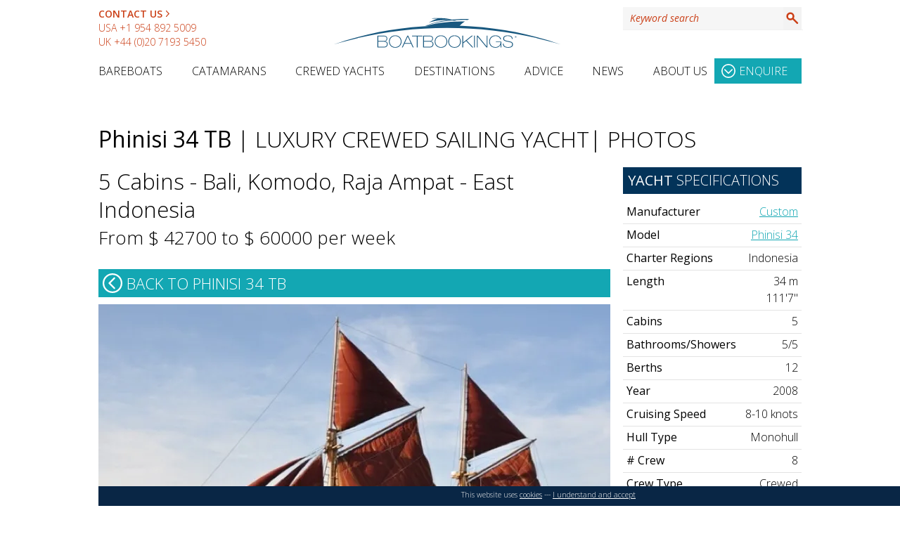

--- FILE ---
content_type: text/css
request_url: https://www.boatbookings.com/yd/forms/css/form.css?m=1713777079
body_size: 488
content:
form.enquiryform .submit_btn {
    min-height: 40px;
    height: 40px;
    line-height: 30px;
    background: #ea4f25;
    color: #fff;
    text-transform: uppercase;
    font-size: 22px;
    background:  #ea4f25 url(/images/arrow_whats-hot-right-now.svg) no-repeat 5px;
    background-size: auto 60%;
    border: none;
    padding: 5px 5px;
    cursor:pointer;
    font-weight: 300;
    font-family:  "Open Sans", sans-serif;
    padding-left: 40px;
    width:100%
}

form {
    transition: opacity .3125s;
}

form.enquiryform .submit_btn:disabled {
    cursor: initial;
}

form.enquiryform{
    display:block;
}

form.loading.enquiryform .submit_btn {
    background-image: url(/images/loading-white.svg);
    background-size: contain;
}

form.loading {
    opacity: .5;
}

form.enquiryform em {
  color: #13A7B3;
}
form.enquiryform select.form-field{
    background: #fff url(/images/select.svg) no-repeat 98% center;
    background-size: 12px;
    font-family: inherit;
    padding:3px;
    height:33px;
    cursor: pointer;
}

form.enquiryform input[type=date] {
  cursor: pointer;
}
form.enquiryform select option:nth-child(1) {
  color: lightgrey;
}

.form-field[readonly=readonly] {
  color: lightgrey;
}

form.enquiryform .form-field{
    width: 100%;
    padding: 3px;
    margin: 0 0 5px;
    font-size: 11pt;
    font-family: Arial;
    appearance: normal;
    -moz-appearance: none;
    -webkit-appearance: none;
    padding: 8px 3px;
    margin-top: 5px;
    box-sizing: border-box;
    border: 1px solid lightgrey;

}
form.enquiryform .form-field::-webkit-input-placeholder{
    font-style: italic;
}
form.enquiryform .form-field::-moz-placeholder{
    font-style: italic;
}

form.enquiryform .form-label{
    font-size: 0.8em;
    font-weight: bold;
}
form.enquiryform .cb-options{
    grid-area: 1/2/2/4;
}
form.enquiryform .cb-options label{
    margin-left: 5px;
    margin-right: 1em;
}


form.enquiryform .cb-options label input{
  margin-right: 5px;
  cursor: pointer;
}
.form-field-wrapper.plain_text span.plain_text {
    font-weight: 600;
    font-size: 0.8em;
}

.form-field-wrapper .invalid input.form-field, .form-field-wrapper.invalid input.form-field{
    border-color:tomato !important;
}
.form-field-wrapper{
    margin-bottom: 10px;
}
.form-field-wrapper .error-msg{
    color: tomato;
}

.form-field-wrapper.col-2{
    display:grid;
    grid-template-columns: repeat(2, 1fr);
    grid-column-gap: 5px;
}

#quick_enquiry_form .submit_btn {
    background-color: #13a7b3;
    width:70%;
    color:#fff;
    display:initial;
}

#quick_enquiry_form .form-field {
    margin-top: 0;
}
#quick_enquiry_form .form-field-wrapper{
    margin:0
}

#quick_enquiry_form .form-field-wrapper.actions{
    text-align:center
}

#quick_enquiry_form p.subscribe{
    text-align: justify;
    line-height: 1.2em;
    font-size: 9pt;
}

#quick_enquiry_form .form-field-wrapper .form-field{
    font-size:14px;
}

/******** START SPECIALS FORM EXCEPTIONS */
form.yacht_charter_specials_enquiry .submit_btn{
    grid-area: 1/2/2/4;
    text-align: left;
}
form.yacht_charter_specials_enquiry .form-label{
    padding:3px;
    font-size: inherit;
    font-weight:inherit;
}
form.yacht_charter_specials_enquiry .form-field-wrapper{
    display:grid;
    grid-template-columns: repeat(3,1fr);
    margin-bottom:5px;
}
form.yacht_charter_specials_enquiry .form-field{
    grid-area: 1 / 2 / 2 / 4;
    margin-top:0;
    margin-bottom:0;
    font-family:Arial;
}
/**** END SPECIALS FORM EXCEPTIONS */

.cb-options label:hover {
  cursor: pointer;
}


--- FILE ---
content_type: text/javascript
request_url: https://www.boatbookings.com/js/yacht_images.js?t=1713776906
body_size: 282
content:


var thumbs_width=0;

// -- 19June15 Sandy --
const tempimagesrc = "/images/spinner.jpg";
const tempimage    = new Image();
tempimage.src = tempimagesrc;


// yd
const totalThumbnails = document.querySelectorAll('#inner_thumbs a:link').length;
let current = 1;

function setMainImage(url) {
    const mainImg = document.getElementById('main_image');

    const img = new Image;
    img.onload = function () {
        mainImg.srcset = mainImg.srcset.replace(/https:\/\/.*?\?/g, url.substring(0, url.indexOf('?') + 1));
        mainImg.src = mainImg.src.replace(/https:\/\/.*?\?/g, url.substring(0, url.indexOf('?') + 1));
    };
    img.src = url;
}

function preloadNextImage() {
    let nextIndex = current + 1;

    if (nextIndex > totalThumbnails) {
        nextIndex = 1;
    } else if (nextIndex == 0) {
        nextIndex = totalThumbnails;
    }

    const next = document.querySelector('#inner_thumbs a:nth-child(' + (nextIndex) + ')');

    console.log('Preloading ' + next.href);

    const img = new Image;
    img.src = next.href;
}

window.nextimage = function (direction) {
    let nextIndex = current + direction;

    if (nextIndex > totalThumbnails) {
        nextIndex = 1;
    } else if (nextIndex == 0) {
        nextIndex = totalThumbnails;
    }

    const next = document.querySelector('#inner_thumbs a:nth-child(' + (nextIndex) + ')');

    setMainImage(next.href);

    current = nextIndex;

    preloadNextImage();
};
// end yd

window.addEventListener('load', function() {
	var thumbs = $('#sliding_thumbs img');
   //b-splet
	//console.log('load');
    var main_img = $('#main_image');

    for (let i = 0; i < thumbs.length; i++)
    {
        var t = $(thumbs[i]);
        thumbs_width += t.width()+parseInt(t.css('margin-right').replace('px',''))+parseInt(t.css('margin-left').replace('px',''));
    }
    $('#sliding_thumbs').css('width',(thumbs_width+1)+'px').css('position','relative');
    $('#nav_back').click(function()
    {
        cur_left = $('#sliding_thumbs').css('left')=='auto'?0:parseInt($('#sliding_thumbs').css('left').replace('px'));
        go_to = cur_left+450>0?0-cur_left:450;
        $('#sliding_thumbs').animate({left:'+='+go_to});
    });

    $('#nav_next').click(function()
    {
        min_left = (0 - thumbs_width) + $('#inner_thumbs').width();
        cur_left = $('#sliding_thumbs').css('left')=='auto'?0:parseInt($('#sliding_thumbs').css('left').replace('px'));
        go_to = cur_left-450<min_left?cur_left-min_left:450;
        $('#sliding_thumbs').animate({left:'-='+go_to},'normal');
    });

});
